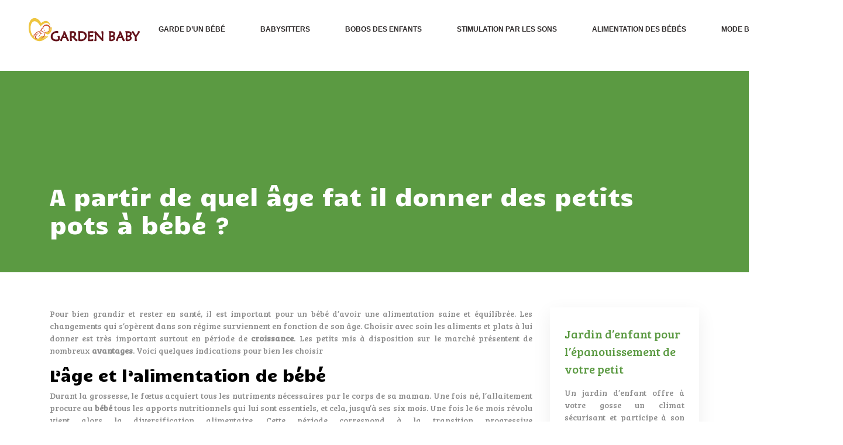

--- FILE ---
content_type: text/html; charset=UTF-8
request_url: https://www.gardenbaby.fr/a-partir-de-quel-age-fat-il-donner-des-petits-pots-a-bebe/
body_size: 9168
content:
<!DOCTYPE html>
<html>
<head lang="fr-FR">
<meta charset="UTF-8">
<meta name="viewport" content="width=device-width">
<link rel="shortcut icon" href="https://www.gardenbaby.fr/wp-content/uploads/2019/05/favicon.png" /><link val="default" ver="v 3.18.4" />
<meta name='robots' content='max-image-preview:large' />
<link rel='dns-prefetch' href='//stackpath.bootstrapcdn.com' />
<title>Puériculture : quand commencer les petits pots ?</title><meta name="description" content="L’alimentation d’un bébé change lorsque le lait ne lui suffit plus. Il est possible d’intégrer d’autres aliments à son alimentation comme des petits pots."><link rel="alternate" title="oEmbed (JSON)" type="application/json+oembed" href="https://www.gardenbaby.fr/wp-json/oembed/1.0/embed?url=https%3A%2F%2Fwww.gardenbaby.fr%2Fa-partir-de-quel-age-fat-il-donner-des-petits-pots-a-bebe%2F" />
<link rel="alternate" title="oEmbed (XML)" type="text/xml+oembed" href="https://www.gardenbaby.fr/wp-json/oembed/1.0/embed?url=https%3A%2F%2Fwww.gardenbaby.fr%2Fa-partir-de-quel-age-fat-il-donner-des-petits-pots-a-bebe%2F&#038;format=xml" />
<style id='wp-img-auto-sizes-contain-inline-css' type='text/css'>
img:is([sizes=auto i],[sizes^="auto," i]){contain-intrinsic-size:3000px 1500px}
/*# sourceURL=wp-img-auto-sizes-contain-inline-css */
</style>
<style id='wp-block-library-inline-css' type='text/css'>
:root{--wp-block-synced-color:#7a00df;--wp-block-synced-color--rgb:122,0,223;--wp-bound-block-color:var(--wp-block-synced-color);--wp-editor-canvas-background:#ddd;--wp-admin-theme-color:#007cba;--wp-admin-theme-color--rgb:0,124,186;--wp-admin-theme-color-darker-10:#006ba1;--wp-admin-theme-color-darker-10--rgb:0,107,160.5;--wp-admin-theme-color-darker-20:#005a87;--wp-admin-theme-color-darker-20--rgb:0,90,135;--wp-admin-border-width-focus:2px}@media (min-resolution:192dpi){:root{--wp-admin-border-width-focus:1.5px}}.wp-element-button{cursor:pointer}:root .has-very-light-gray-background-color{background-color:#eee}:root .has-very-dark-gray-background-color{background-color:#313131}:root .has-very-light-gray-color{color:#eee}:root .has-very-dark-gray-color{color:#313131}:root .has-vivid-green-cyan-to-vivid-cyan-blue-gradient-background{background:linear-gradient(135deg,#00d084,#0693e3)}:root .has-purple-crush-gradient-background{background:linear-gradient(135deg,#34e2e4,#4721fb 50%,#ab1dfe)}:root .has-hazy-dawn-gradient-background{background:linear-gradient(135deg,#faaca8,#dad0ec)}:root .has-subdued-olive-gradient-background{background:linear-gradient(135deg,#fafae1,#67a671)}:root .has-atomic-cream-gradient-background{background:linear-gradient(135deg,#fdd79a,#004a59)}:root .has-nightshade-gradient-background{background:linear-gradient(135deg,#330968,#31cdcf)}:root .has-midnight-gradient-background{background:linear-gradient(135deg,#020381,#2874fc)}:root{--wp--preset--font-size--normal:16px;--wp--preset--font-size--huge:42px}.has-regular-font-size{font-size:1em}.has-larger-font-size{font-size:2.625em}.has-normal-font-size{font-size:var(--wp--preset--font-size--normal)}.has-huge-font-size{font-size:var(--wp--preset--font-size--huge)}.has-text-align-center{text-align:center}.has-text-align-left{text-align:left}.has-text-align-right{text-align:right}.has-fit-text{white-space:nowrap!important}#end-resizable-editor-section{display:none}.aligncenter{clear:both}.items-justified-left{justify-content:flex-start}.items-justified-center{justify-content:center}.items-justified-right{justify-content:flex-end}.items-justified-space-between{justify-content:space-between}.screen-reader-text{border:0;clip-path:inset(50%);height:1px;margin:-1px;overflow:hidden;padding:0;position:absolute;width:1px;word-wrap:normal!important}.screen-reader-text:focus{background-color:#ddd;clip-path:none;color:#444;display:block;font-size:1em;height:auto;left:5px;line-height:normal;padding:15px 23px 14px;text-decoration:none;top:5px;width:auto;z-index:100000}html :where(.has-border-color){border-style:solid}html :where([style*=border-top-color]){border-top-style:solid}html :where([style*=border-right-color]){border-right-style:solid}html :where([style*=border-bottom-color]){border-bottom-style:solid}html :where([style*=border-left-color]){border-left-style:solid}html :where([style*=border-width]){border-style:solid}html :where([style*=border-top-width]){border-top-style:solid}html :where([style*=border-right-width]){border-right-style:solid}html :where([style*=border-bottom-width]){border-bottom-style:solid}html :where([style*=border-left-width]){border-left-style:solid}html :where(img[class*=wp-image-]){height:auto;max-width:100%}:where(figure){margin:0 0 1em}html :where(.is-position-sticky){--wp-admin--admin-bar--position-offset:var(--wp-admin--admin-bar--height,0px)}@media screen and (max-width:600px){html :where(.is-position-sticky){--wp-admin--admin-bar--position-offset:0px}}

/*# sourceURL=wp-block-library-inline-css */
</style><style id='global-styles-inline-css' type='text/css'>
:root{--wp--preset--aspect-ratio--square: 1;--wp--preset--aspect-ratio--4-3: 4/3;--wp--preset--aspect-ratio--3-4: 3/4;--wp--preset--aspect-ratio--3-2: 3/2;--wp--preset--aspect-ratio--2-3: 2/3;--wp--preset--aspect-ratio--16-9: 16/9;--wp--preset--aspect-ratio--9-16: 9/16;--wp--preset--color--black: #000000;--wp--preset--color--cyan-bluish-gray: #abb8c3;--wp--preset--color--white: #ffffff;--wp--preset--color--pale-pink: #f78da7;--wp--preset--color--vivid-red: #cf2e2e;--wp--preset--color--luminous-vivid-orange: #ff6900;--wp--preset--color--luminous-vivid-amber: #fcb900;--wp--preset--color--light-green-cyan: #7bdcb5;--wp--preset--color--vivid-green-cyan: #00d084;--wp--preset--color--pale-cyan-blue: #8ed1fc;--wp--preset--color--vivid-cyan-blue: #0693e3;--wp--preset--color--vivid-purple: #9b51e0;--wp--preset--gradient--vivid-cyan-blue-to-vivid-purple: linear-gradient(135deg,rgb(6,147,227) 0%,rgb(155,81,224) 100%);--wp--preset--gradient--light-green-cyan-to-vivid-green-cyan: linear-gradient(135deg,rgb(122,220,180) 0%,rgb(0,208,130) 100%);--wp--preset--gradient--luminous-vivid-amber-to-luminous-vivid-orange: linear-gradient(135deg,rgb(252,185,0) 0%,rgb(255,105,0) 100%);--wp--preset--gradient--luminous-vivid-orange-to-vivid-red: linear-gradient(135deg,rgb(255,105,0) 0%,rgb(207,46,46) 100%);--wp--preset--gradient--very-light-gray-to-cyan-bluish-gray: linear-gradient(135deg,rgb(238,238,238) 0%,rgb(169,184,195) 100%);--wp--preset--gradient--cool-to-warm-spectrum: linear-gradient(135deg,rgb(74,234,220) 0%,rgb(151,120,209) 20%,rgb(207,42,186) 40%,rgb(238,44,130) 60%,rgb(251,105,98) 80%,rgb(254,248,76) 100%);--wp--preset--gradient--blush-light-purple: linear-gradient(135deg,rgb(255,206,236) 0%,rgb(152,150,240) 100%);--wp--preset--gradient--blush-bordeaux: linear-gradient(135deg,rgb(254,205,165) 0%,rgb(254,45,45) 50%,rgb(107,0,62) 100%);--wp--preset--gradient--luminous-dusk: linear-gradient(135deg,rgb(255,203,112) 0%,rgb(199,81,192) 50%,rgb(65,88,208) 100%);--wp--preset--gradient--pale-ocean: linear-gradient(135deg,rgb(255,245,203) 0%,rgb(182,227,212) 50%,rgb(51,167,181) 100%);--wp--preset--gradient--electric-grass: linear-gradient(135deg,rgb(202,248,128) 0%,rgb(113,206,126) 100%);--wp--preset--gradient--midnight: linear-gradient(135deg,rgb(2,3,129) 0%,rgb(40,116,252) 100%);--wp--preset--font-size--small: 13px;--wp--preset--font-size--medium: 20px;--wp--preset--font-size--large: 36px;--wp--preset--font-size--x-large: 42px;--wp--preset--spacing--20: 0.44rem;--wp--preset--spacing--30: 0.67rem;--wp--preset--spacing--40: 1rem;--wp--preset--spacing--50: 1.5rem;--wp--preset--spacing--60: 2.25rem;--wp--preset--spacing--70: 3.38rem;--wp--preset--spacing--80: 5.06rem;--wp--preset--shadow--natural: 6px 6px 9px rgba(0, 0, 0, 0.2);--wp--preset--shadow--deep: 12px 12px 50px rgba(0, 0, 0, 0.4);--wp--preset--shadow--sharp: 6px 6px 0px rgba(0, 0, 0, 0.2);--wp--preset--shadow--outlined: 6px 6px 0px -3px rgb(255, 255, 255), 6px 6px rgb(0, 0, 0);--wp--preset--shadow--crisp: 6px 6px 0px rgb(0, 0, 0);}:where(.is-layout-flex){gap: 0.5em;}:where(.is-layout-grid){gap: 0.5em;}body .is-layout-flex{display: flex;}.is-layout-flex{flex-wrap: wrap;align-items: center;}.is-layout-flex > :is(*, div){margin: 0;}body .is-layout-grid{display: grid;}.is-layout-grid > :is(*, div){margin: 0;}:where(.wp-block-columns.is-layout-flex){gap: 2em;}:where(.wp-block-columns.is-layout-grid){gap: 2em;}:where(.wp-block-post-template.is-layout-flex){gap: 1.25em;}:where(.wp-block-post-template.is-layout-grid){gap: 1.25em;}.has-black-color{color: var(--wp--preset--color--black) !important;}.has-cyan-bluish-gray-color{color: var(--wp--preset--color--cyan-bluish-gray) !important;}.has-white-color{color: var(--wp--preset--color--white) !important;}.has-pale-pink-color{color: var(--wp--preset--color--pale-pink) !important;}.has-vivid-red-color{color: var(--wp--preset--color--vivid-red) !important;}.has-luminous-vivid-orange-color{color: var(--wp--preset--color--luminous-vivid-orange) !important;}.has-luminous-vivid-amber-color{color: var(--wp--preset--color--luminous-vivid-amber) !important;}.has-light-green-cyan-color{color: var(--wp--preset--color--light-green-cyan) !important;}.has-vivid-green-cyan-color{color: var(--wp--preset--color--vivid-green-cyan) !important;}.has-pale-cyan-blue-color{color: var(--wp--preset--color--pale-cyan-blue) !important;}.has-vivid-cyan-blue-color{color: var(--wp--preset--color--vivid-cyan-blue) !important;}.has-vivid-purple-color{color: var(--wp--preset--color--vivid-purple) !important;}.has-black-background-color{background-color: var(--wp--preset--color--black) !important;}.has-cyan-bluish-gray-background-color{background-color: var(--wp--preset--color--cyan-bluish-gray) !important;}.has-white-background-color{background-color: var(--wp--preset--color--white) !important;}.has-pale-pink-background-color{background-color: var(--wp--preset--color--pale-pink) !important;}.has-vivid-red-background-color{background-color: var(--wp--preset--color--vivid-red) !important;}.has-luminous-vivid-orange-background-color{background-color: var(--wp--preset--color--luminous-vivid-orange) !important;}.has-luminous-vivid-amber-background-color{background-color: var(--wp--preset--color--luminous-vivid-amber) !important;}.has-light-green-cyan-background-color{background-color: var(--wp--preset--color--light-green-cyan) !important;}.has-vivid-green-cyan-background-color{background-color: var(--wp--preset--color--vivid-green-cyan) !important;}.has-pale-cyan-blue-background-color{background-color: var(--wp--preset--color--pale-cyan-blue) !important;}.has-vivid-cyan-blue-background-color{background-color: var(--wp--preset--color--vivid-cyan-blue) !important;}.has-vivid-purple-background-color{background-color: var(--wp--preset--color--vivid-purple) !important;}.has-black-border-color{border-color: var(--wp--preset--color--black) !important;}.has-cyan-bluish-gray-border-color{border-color: var(--wp--preset--color--cyan-bluish-gray) !important;}.has-white-border-color{border-color: var(--wp--preset--color--white) !important;}.has-pale-pink-border-color{border-color: var(--wp--preset--color--pale-pink) !important;}.has-vivid-red-border-color{border-color: var(--wp--preset--color--vivid-red) !important;}.has-luminous-vivid-orange-border-color{border-color: var(--wp--preset--color--luminous-vivid-orange) !important;}.has-luminous-vivid-amber-border-color{border-color: var(--wp--preset--color--luminous-vivid-amber) !important;}.has-light-green-cyan-border-color{border-color: var(--wp--preset--color--light-green-cyan) !important;}.has-vivid-green-cyan-border-color{border-color: var(--wp--preset--color--vivid-green-cyan) !important;}.has-pale-cyan-blue-border-color{border-color: var(--wp--preset--color--pale-cyan-blue) !important;}.has-vivid-cyan-blue-border-color{border-color: var(--wp--preset--color--vivid-cyan-blue) !important;}.has-vivid-purple-border-color{border-color: var(--wp--preset--color--vivid-purple) !important;}.has-vivid-cyan-blue-to-vivid-purple-gradient-background{background: var(--wp--preset--gradient--vivid-cyan-blue-to-vivid-purple) !important;}.has-light-green-cyan-to-vivid-green-cyan-gradient-background{background: var(--wp--preset--gradient--light-green-cyan-to-vivid-green-cyan) !important;}.has-luminous-vivid-amber-to-luminous-vivid-orange-gradient-background{background: var(--wp--preset--gradient--luminous-vivid-amber-to-luminous-vivid-orange) !important;}.has-luminous-vivid-orange-to-vivid-red-gradient-background{background: var(--wp--preset--gradient--luminous-vivid-orange-to-vivid-red) !important;}.has-very-light-gray-to-cyan-bluish-gray-gradient-background{background: var(--wp--preset--gradient--very-light-gray-to-cyan-bluish-gray) !important;}.has-cool-to-warm-spectrum-gradient-background{background: var(--wp--preset--gradient--cool-to-warm-spectrum) !important;}.has-blush-light-purple-gradient-background{background: var(--wp--preset--gradient--blush-light-purple) !important;}.has-blush-bordeaux-gradient-background{background: var(--wp--preset--gradient--blush-bordeaux) !important;}.has-luminous-dusk-gradient-background{background: var(--wp--preset--gradient--luminous-dusk) !important;}.has-pale-ocean-gradient-background{background: var(--wp--preset--gradient--pale-ocean) !important;}.has-electric-grass-gradient-background{background: var(--wp--preset--gradient--electric-grass) !important;}.has-midnight-gradient-background{background: var(--wp--preset--gradient--midnight) !important;}.has-small-font-size{font-size: var(--wp--preset--font-size--small) !important;}.has-medium-font-size{font-size: var(--wp--preset--font-size--medium) !important;}.has-large-font-size{font-size: var(--wp--preset--font-size--large) !important;}.has-x-large-font-size{font-size: var(--wp--preset--font-size--x-large) !important;}
/*# sourceURL=global-styles-inline-css */
</style>

<style id='classic-theme-styles-inline-css' type='text/css'>
/*! This file is auto-generated */
.wp-block-button__link{color:#fff;background-color:#32373c;border-radius:9999px;box-shadow:none;text-decoration:none;padding:calc(.667em + 2px) calc(1.333em + 2px);font-size:1.125em}.wp-block-file__button{background:#32373c;color:#fff;text-decoration:none}
/*# sourceURL=/wp-includes/css/classic-themes.min.css */
</style>
<link rel='stylesheet' id='default-css' href='https://www.gardenbaby.fr/wp-content/themes/factory-templates-3/style.css?ver=0706ac3d42306b0161f388884a696bc7' type='text/css' media='all' />
<link rel='stylesheet' id='bootstrap4-css' href='https://www.gardenbaby.fr/wp-content/themes/factory-templates-3/css/bootstrap4/bootstrap.min.css?ver=0706ac3d42306b0161f388884a696bc7' type='text/css' media='all' />
<link rel='stylesheet' id='font-awesome-css' href='https://stackpath.bootstrapcdn.com/font-awesome/4.7.0/css/font-awesome.min.css?ver=0706ac3d42306b0161f388884a696bc7' type='text/css' media='all' />
<link rel='stylesheet' id='aos-css' href='https://www.gardenbaby.fr/wp-content/themes/factory-templates-3/css/aos.css?ver=0706ac3d42306b0161f388884a696bc7' type='text/css' media='all' />
<link rel='stylesheet' id='global-css' href='https://www.gardenbaby.fr/wp-content/themes/factory-templates-3/css/global.css?ver=0706ac3d42306b0161f388884a696bc7' type='text/css' media='all' />
<link rel='stylesheet' id='style-css' href='https://www.gardenbaby.fr/wp-content/themes/factory-templates-3/css/template.css?ver=0706ac3d42306b0161f388884a696bc7' type='text/css' media='all' />
<script type="text/javascript" src="https://www.gardenbaby.fr/wp-content/themes/factory-templates-3/js/jquery.min.js?ver=0706ac3d42306b0161f388884a696bc7" id="jquery-js"></script>
<link rel="https://api.w.org/" href="https://www.gardenbaby.fr/wp-json/" /><link rel="alternate" title="JSON" type="application/json" href="https://www.gardenbaby.fr/wp-json/wp/v2/posts/6762" /><link rel="EditURI" type="application/rsd+xml" title="RSD" href="https://www.gardenbaby.fr/xmlrpc.php?rsd" />
<link rel="canonical" href="https://www.gardenbaby.fr/a-partir-de-quel-age-fat-il-donner-des-petits-pots-a-bebe/" />
<link rel='shortlink' href='https://www.gardenbaby.fr/?p=6762' />
<meta name="google-site-verification" content="xXIwHYbYTqRO78hi662YMAl0MRiBNjUNDsvFmdsESIg" />
<meta name="google-site-verification" content="NGGZ_3Bfa9LQG5jWywdxDFWpSmOaMnrPYpj42Z6DrGs" />
<meta name="google-site-verification" content="y52o75Nv0GDrkbFcR_jKLzaLxxxoWtJ44eg-DP2akEY" />
<link rel="preconnect" href="https://fonts.googleapis.com">
<link rel="preconnect" href="https://fonts.gstatic.com" crossorigin>
<link href="https://fonts.googleapis.com/css2?family=Bree+Serif&family=Candal&display=swap" rel="stylesheet"><style type="text/css">
  
.default_color_background,.menu-bars{background-color : #5b9a42 }
.default_color_text,a,h1 span,h2 span,h3 span,h4 span,h5 span,h6 span{color :#5b9a42 }
.navigation li a,.navigation li.disabled,.navigation li.active a,.owl-dots .owl-dot.active span,.owl-dots .owl-dot:hover span{background-color: #5b9a42;}
.block-spc{border-color:#5b9a42}
.default_color_border{border-color : #5b9a42 }
.fa-bars,.overlay-nav .close{color: #5b9a42;}
nav li a:after{background-color: #5b9a42;}
a{color : #5b9a42 }
a:hover{color : #f2682a }
.archive h2 a{color :#444}
.main-menu{box-shadow: none;-moz-box-shadow: none;-webkit-box-shadow: none;}
.main-menu{padding : 20px 0 40px }
.main-menu.scrolling-down{-webkit-box-shadow: 0 2px 13px 0 rgba(0, 0, 0, .1);-moz-box-shadow: 0 2px 13px 0 rgba(0, 0, 0, .1);box-shadow: 0 2px 13px 0 rgba(0, 0, 0, .1);}   
nav li:hover > a,.current-menu-item > a{color:#f2682a!important;}
.archive h1{color:#fff!important;}
.archive h1,.single h1{text-align:left!important;}
.single h1{color:#fff!important;}
.archive .readmore{background-color:#5b9a42;}
.archive .readmore{color:#fff;}
.archive .readmore:hover{background-color:#f2682a;}
.archive .readmore:hover{color:#fff;}
.archive .readmore{padding:8px 16px;}
.single h2{font-size:27px!important}    
.single h3{font-size:23px!important}    
.single h4{font-size:15px!important}    
.single h5{font-size:15px!important}    
.single h6{font-size:15px!important}    
@media(max-width: 1024px){.main-menu.scrolling-down{position: fixed !important;}}
.top-menu {
    padding: 0 0 40px;
}
.scrolling-down .top-menu {
    padding: 0;
}
.col1{background-color: #fff;
    padding: 50px 30px 50px 30px;}
.widget_sidebar .sidebar-widget {
    color: #5b9a42;
    font-size: 20px;
    margin-bottom: 15px;
}
.widget_sidebar{
    -webkit-box-shadow: 0 10px 30px rgb(0 0 0 / 7%);
    box-shadow: 0 10px 30px rgb(0 0 0 / 7%);
    padding: 30px 25px;
    margin-bottom: 50px;
}
/**************************Menu***********************/
li.current-menu-item {
    background: transparent;
}
 .navbar-nav>li>a{
    color: #2d2929;
     font-size: 12px;
    font-weight: 600;
    line-height: 45px;
    padding: 0 10px;
-webkit-transition: all .3s ease-in-out;
    -moz-transition: all .3s ease-in-out;
    -o-transition: all .3s ease-in-out;
    -ms-transition: all .3s ease-in-out;
    transition: all .3s ease-in-out;
   font-family: 'Montserrat', sans-serif;
    text-transform: uppercase;
}

.navbar-nav>li {
    list-style-type: none;
    position: relative;
    width: auto;
margin: 0 5px;
}
 .navbar-nav>.current-menu-item>a,  .navbar-nav>.current-menu-item>a:focus,  .navbar-nav>.current-menu-item>a:hover, .navbar-nav>li>a:hover {
    color: #ffffff ;
-webkit-border-radius: 2em;
    -ms-border-radius: 2em;
    border-radius: 2em;
}

/*********************************************************/
.sow-testimonials .sow-testimonial-wrapper{  padding: 50px 30px; }
.sow-testimonial-wrapper .sow-round-image-frame{border: 5px solid #fff;
    transition: all .5s ease-in-out;
    -webkit-transition: all .5s ease-in-out;
    -moz-transition: all .5s ease-in-out;
    -o-transition: all .5s ease-in-out;
    -ms-transition: all .5s ease-in-out;
}
.sow-testimonial-wrapper .sow-testimonial-name{    color: #2d2929;
    font-size: 17px;
    padding: 1em 0 0;
    display: block;}
.sow-testimonial-wrapper .sow-testimonial-location{    color: #efc429;}
.sow-testimonials .sow-testimonial-text{
     background: transparent!important;
         text-align: center;   
}
.sow-testimonial-wrapper:nth-child(2){
   background: #fff;
    padding: 50px 30px; 
}
.sow-testimonial-wrapper:nth-child(2) .sow-round-image-frame{border: 5px solid #5b9a42;}
.sow-testimonial-wrapper .sow-round-image-frame:hover{
   -webkit-transform: rotate(360deg);
  transform: rotate(360deg);
}
.sow-headline-container h1.sow-headline{position:relative;}
.sow-headline-container h1.sow-headline:before{
position: absolute;
    top: 0;
    right: 235px;
    height: 60px;
    content: '';
    width: 60px;
    background: url(/wp-content/uploads/2018/09/slider-bg-right.png) no-repeat center;
}
.sow-headline-container h1.sow-headline:after{
position: absolute;
    top: 0;
    left: 235px;
    height: 60px;
    content: '';
    width: 60px;
    background: url(/wp-content/uploads/2018/09/slider-bg-left.png) no-repeat center;
}
.main-menu{
background: url(/wp-content/uploads/2018/09/bg-header-bottom.png);
    background-position: bottom center ;
    background-repeat: repeat-x;
}
.main-menu.scrolling-down{background: #fff;}
.texteCenter p{text-align:center!important;}
.campground .icon_image {
    position: relative;
    display: inline-block;
    width: 120px;
    height: 120px;
    line-height: 110px;
    text-align: center;
    background-image: url(/wp-content/uploads/2018/09/bg-circle-gray.png);
    background-size: contain;
    background-repeat: no-repeat;
    -webkit-transition: color 0.3s ease, background-color 0.3s ease, border-color 0.3s ease;
    -ms-transition: color 0.3s ease, background-color 0.3s ease, border-color 0.3s ease;
    transition: color 0.3s ease, background-color 0.3s ease, border-color 0.3s ease;
}
.campground .icon_image:hover {
background-image: url(/wp-content/uploads/2018/09/bg-circle-orange.png);
}
.campground .icon_image:after {
position: absolute;
     top: -12px;
    left: -30px;
    content: '';
    width: 39px;
height: 34px;
    background: url(/wp-content/uploads/2018/09/before-ic.png) no-repeat center;
 opacity: 0;
}
.campground .icon_image:hover:after  {
    opacity: 1;
}
.image-hover-text{
-webkit-transition: all 0.3s ease;
    -ms-transition: all 0.3s ease;
    transition: all 0.3s ease;
}
.image-hover-text:hover:after {
    content: '';
    position: absolute;
    top: 0;
    color: #fff;
    background-color: rgba(91,154,66,0.7);
    width: 100%;
    height: 100%;
    justify-content: center;
    flex-direction: column;
    padding: 5%;
    opacity: 1;
    display: flex;
    transition: all 0.6s ease;
}
.home h3.widget-title {
    color: #2d2929;
    font-size: 18px;
    text-align: center;
    line-height: 1.3;
}
.footer_copy{
background-image: url(/wp-content/uploads/2018/09/bg-footer.png) ;
    background-position: top center;
    background-repeat: no-repeat;
    padding: 70px 0 24px;
margin-top: 3em;
text-align: center;
}
.single .post-title {
    bottom: 27%;
}
.single .post-title h1 {
    color: #fff;
    z-index: 1;
    position: relative;
}
.archive .cat-title{
    bottom: 36%;
}
.search  .read-more, .archive  .read-more {
    color: #fff;
    -webkit-border-radius: 2em;
    -ms-border-radius: 2em;
    border-radius: 2em;
}
body{font-family: 'Bree Serif', serif;color:#8c8c8c}
h1,h2,h3,h4,h5,h6{font-family: 'Candal', sans-serif;}
.so-widget-service-box h3{font-size:20px}
footer ul{padding-left:0}
footer ul li{list-style-type:none}
.footer-widget{padding-bottom:6px}</style>
</head>
<body class="wp-singular post-template-default single single-post postid-6762 single-format-standard wp-theme-factory-templates-3 catid-1 " style="">	
<div class="normal-menu menu-to-right main-menu fixed-top">	
<div class="container-fluid pl-5 pr-5">

<nav class="navbar navbar-expand-xl pl-0 pr-0">

<a id="logo" href="https://www.gardenbaby.fr">
<img class="logo-main" src="https://www.gardenbaby.fr/wp-content/uploads/2019/05/logo-2.png" alt="logo">
</a>
	


<button class="navbar-toggler" type="button" data-toggle="collapse" data-target="#navbarsExample06" aria-controls="navbarsExample06" aria-expanded="false" aria-label="Toggle navigation">
<span class="navbar-toggler-icon">
<div class="menu_btn">	
<div class="menu-bars"></div>
<div class="menu-bars"></div>
<div class="menu-bars"></div>
</div>
</span>
</button> 
<div class="collapse navbar-collapse" id="navbarsExample06">
<ul id="main-menu" class="navbar-nav ml-auto"><li id="menu-item-6778" class="menu-item menu-item-type-taxonomy menu-item-object-category current-post-ancestor current-menu-parent current-post-parent"><a href="https://www.gardenbaby.fr/garde-d-un-bebe/">Garde d&rsquo;un bébé</a></li>
<li id="menu-item-6847" class="menu-item menu-item-type-taxonomy menu-item-object-category"><a href="https://www.gardenbaby.fr/babysitters/">Babysitters</a></li>
<li id="menu-item-6777" class="menu-item menu-item-type-taxonomy menu-item-object-category"><a href="https://www.gardenbaby.fr/bobos-des-enfants/">Bobos des enfants</a></li>
<li id="menu-item-6779" class="menu-item menu-item-type-taxonomy menu-item-object-category"><a href="https://www.gardenbaby.fr/stimulation-par-les-sons/">Stimulation par les sons</a></li>
<li id="menu-item-6776" class="menu-item menu-item-type-taxonomy menu-item-object-category"><a href="https://www.gardenbaby.fr/alimentation-des-bebes/">Alimentation des bébés</a></li>
<li id="menu-item-6868" class="menu-item menu-item-type-taxonomy menu-item-object-category"><a href="https://www.gardenbaby.fr/mode-bebe/">Mode bébé</a></li>
<li id="menu-item-6981" class="menu-item menu-item-type-taxonomy menu-item-object-category"><a href="https://www.gardenbaby.fr/divers/">Divers</a></li>
</ul></div>
</nav>
</div>
</div>
<div class="main">
	<div class="subheader" style="background-position:top;background-color:#5b9a42">
<div id="mask" style=""></div>	<div class="container"><h1 class="title">A partir de quel âge fat il donner des petits pots à bébé ?</h1></div>
</div>
<div class="container">
<div class="row">
<div class="post-data col-md-9 col-lg-9 col-xs-12">
<div class="blog-post-content">
<p>Pour bien grandir et rester en santé, il est important pour un bébé d’avoir une alimentation saine et équilibrée. Les changements qui s’opèrent dans son régime surviennent en fonction de son âge. Choisir avec soin les aliments et plats à lui donner est très important surtout en période de <strong>croissance</strong>. Les petits mis à disposition sur le marché présentent de nombreux <strong>avantages</strong>. Voici quelques indications pour bien les choisir</p>
<h2>L’âge et l’alimentation de bébé</h2>
<p>Durant la grossesse, le fœtus acquiert tous les nutriments nécessaires par le corps de sa maman. Une fois né, l’allaitement procure au <strong>bébé</strong> tous les apports nutritionnels qui lui sont essentiels, et cela, jusqu’à ses six mois. Une fois le 6e mois révolu vient alors la diversification alimentaire. Cette période correspond à la transition progressive entre <strong>l’alimentation</strong> exclusivement composée de lait à un menu plus diversifié en aliments. Ce passage ne doit jamais se faire avant la fin du <strong>4e</strong> <strong>mois</strong> pour éviter les tendances allergiques et au début du 7e mois conviendrait également. C’est donc à cette période que l’on peut incorporer les petits pots à l’alimentation du bébé. Pour rappel, ce processus se fait petit à petit, le mieux serait alors d’ajouter les aliments un à un. Idéalement, on consacrerait 3 jours à un aliment pour que le bébé puisse apprendre à l’aimer et à en reconnaitre le goût. De plus, ce laps de temps permettra de détecter facilement les éventuelles sources d’allergie.</p>
<h2>L’intérêt des petits pots</h2>
<p>Les petits pots proposés par les industries agroalimentaires présentent plusieurs avantages, le premier étant le <strong>gain</strong> de <strong>temps</strong>.  Vous n’avez plus à déployer autant d’effort pour composer un bon menu pour votre bébé. Le second avantage est la facilité d’accès et de transport : ils sont largement diffusés sur le commerce et ne sont pas encombrants lors des déplacements. Par ailleurs, les petits pots respectent les normes sanitaires imposées en plus de subir plusieurs centaines de contrôles qualité. De plus, ils sont catégorisés et fabriqués de manière à être adaptés pour les différentes tranches <strong>d’âges</strong>.</p>
<h2>Les plats préfabriqués</h2>
<p>En dehors des <strong>petits</strong> <strong>pots,</strong> il existe d’autres nourritures préfabriquées pour les bébés. En premier, il y a les<a href="https://www.enfants-extraordinaires.fr/conseils-pour-preparer-des-repas-pour-bebe/" target="_blank"> plats de bébé </a>sous forme d’assiettes (<strong>purée</strong> ou compote) qui se réchauffent au micro-ondes. Ensuite viennent les poudres auxquelles il faut ajouter de l’eau qui donne de la soupe ou des purées. Ces alternatives sont préconisées pour des occasions ponctuelles et non sur le long terme. Une astuce pour commencer à introduire d’autres aliments est de faire diluer dans un <strong>biberon</strong> une partie du contenu du petit pot ou des poudres. Pratique si vous confiez la <strong>garde</strong> de votre enfant à une crèche ou une <strong>nounou</strong> tout en veillant à son alimentation.</p>






<div class="row nav-post-cat"><div class="col-6"><a href="https://www.gardenbaby.fr/trouver-les-meilleurs-modeles-de-jouets-en-bois-pour-ses-enfants/"><i class="fa fa-arrow-left" aria-hidden="true"></i>Trouver les meilleurs modèles de jouets en bois pour ses enfants</a></div><div class="col-6"><a href="https://www.gardenbaby.fr/choisir-une-nounou-au-top-pour-la-garde-de-vos-enfants/"><i class="fa fa-arrow-left" aria-hidden="true"></i>Choisir une nounou au top pour la garde de vos enfants</a></div></div>
	
</div>


</div>
<div class="col-md-3 col-xs-12 col-lg-3">
<div class="sidebar">
<div class="widget-area">
<div class="widget_sidebar"><div class="sidebar-widget">Jardin d&rsquo;enfant pour l&rsquo;épanouissement de votre petit</div>			<div class="textwidget"><p>Un jardin d&rsquo;enfant offre à votre gosse un climat sécurisant et participe à son épanouissement. C&rsquo;est aussi un espace pour forger la créativité par des activités diverses et apprendre à être social.</p>
</div>
		</div><div class="widget_sidebar"><div class="sidebar-widget">Des conseils pour une nuit complète à votre bébé</div>			<div class="textwidget"><p>En instaurant une certaine routine, vous apprenez à votre bébé la différence entre le jour et la nuit afin de l&rsquo;aider à plonger dans des sommeils de longues durées qui peuvent aller jusqu&rsquo;à 8 ou 9 heures.</p>
</div>
		</div><div class="widget_sidebar"><div class="sidebar-widget">Les signes que votre bébé souffre d&rsquo;une allergie</div>			<div class="textwidget"><p>Difficile pour un parent de se rendre compte lorsque son enfant souffre d&rsquo;une allergie ou d&rsquo;une intolérance alimentaire. Faites attention aux signes d&rsquo;alerte et consultez vite un médecin pour éviter les complications chez votre enfant.</p>
</div>
		</div>



<style>
	.nav-post-cat .col-6 i{
		display: inline-block;
		position: absolute;
	}
	.nav-post-cat .col-6 a{
		position: relative;
	}
	.nav-post-cat .col-6:nth-child(1) a{
		padding-left: 18px;
		float: left;
	}
	.nav-post-cat .col-6:nth-child(1) i{
		left: 0;
	}
	.nav-post-cat .col-6:nth-child(2) a{
		padding-right: 18px;
		float: right;
	}
	.nav-post-cat .col-6:nth-child(2) i{
		transform: rotate(180deg);
		right: 0;
	}
	.nav-post-cat .col-6:nth-child(2){
		text-align: right;
	}
</style>




</div>
</div>
</div>
<script type="text/javascript">
$(document).ready(function() {
$( ".blog-post-content img" ).on( "click", function() {
var url_img = $(this).attr('src');
$('.img-fullscreen').html("<div><img src='"+url_img+"'></div>");
$('.img-fullscreen').fadeIn();
});
$('.img-fullscreen').on( "click", function() {
$(this).empty();
$('.img-fullscreen').hide();
});
});
</script>
</div>
  


</div>
</div>


<footer  style="">
<div class="container widgets">
<div class="row">
<div class="col-md-3 col-xs-12">
<div class="widget_footer"><div class="footer-widget">Alimentation</div>			<div class="textwidget"><ul class="list_style">
<li>Eaux / Jus</li>
<li>Lait infantile</li>
<li>Lait maternel</li>
<li>Recettes bébé</li>
<li>Fruits / Légumes</li>
</ul>
</div>
		</div></div>
<div class="col-md-3 col-xs-12">
<div class="widget_footer"><div class="footer-widget">Santé bébé</div>			<div class="textwidget"><ul class="list_style">
<li>Maladies</li>
<li>Soins bébé</li>
<li>Vaccination</li>
<li>Dents de bébé</li>
<li>Rhume de bébé</li>
</ul>
</div>
		</div></div>
<div class="col-md-3 col-xs-12">
<div class="widget_footer"><div class="footer-widget">Eveil bébé</div>			<div class="textwidget"><ul class="list_style">
<li>Massage</li>
<li>Propreté</li>
<li>Jeux d&rsquo;éveil</li>
<li>Premiers pas</li>
<li>Communication</li>
</ul>
</div>
		</div></div>
<div class="col-md-3 col-xs-12">
<div class="widget_footer"><div class="footer-widget">Modes de garde</div>			<div class="textwidget"><ul class="list_style">
<li>Nounou</li>
<li>Assmat</li>
<li>Garde partagée</li>
<li>Garde à domicile</li>
<li>Crèche collective</li>
</ul>
</div>
		</div></div>
</div>
</div>
</footer>

<script type="speculationrules">
{"prefetch":[{"source":"document","where":{"and":[{"href_matches":"/*"},{"not":{"href_matches":["/wp-*.php","/wp-admin/*","/wp-content/uploads/*","/wp-content/*","/wp-content/plugins/*","/wp-content/themes/factory-templates-3/*","/*\\?(.+)"]}},{"not":{"selector_matches":"a[rel~=\"nofollow\"]"}},{"not":{"selector_matches":".no-prefetch, .no-prefetch a"}}]},"eagerness":"conservative"}]}
</script>
<p class="text-center" style="margin-bottom: 0px"><a href="/plan-du-site/">Plan du site</a></p><script type="text/javascript" src="https://www.gardenbaby.fr/wp-content/themes/factory-templates-3/js/bootstrap.min.js" id="bootstrap4-js"></script>
<script type="text/javascript" src="https://www.gardenbaby.fr/wp-content/themes/factory-templates-3/js/aos.js" id="aos-js"></script>
<script type="text/javascript" src="https://www.gardenbaby.fr/wp-content/themes/factory-templates-3/js/rellax.min.js" id="rellax-js"></script>
<script type="text/javascript" src="https://www.gardenbaby.fr/wp-content/themes/factory-templates-3/js/default_script.js" id="default_script-js"></script>



<script type="text/javascript">
jQuery('.remove-margin-bottom').parent(".so-panel").css("margin-bottom","0px");

let calcScrollValue = () => {
  let scrollProgress = document.getElementById("progress");
  let progressValue = document.getElementById("back_to_top");
  let pos = document.documentElement.scrollTop;
  let calcHeight = document.documentElement.scrollHeight - document.documentElement.clientHeight;
  let scrollValue = Math.round((pos * 100) / calcHeight);
  if (pos > 500) {
    progressValue.style.display = "grid";
  } else {
    progressValue.style.display = "none";
  }
  scrollProgress.addEventListener("click", () => {
    document.documentElement.scrollTop = 0;
  });
  scrollProgress.style.background = `conic-gradient( ${scrollValue}%, #fff ${scrollValue}%)`;
};
window.onscroll = calcScrollValue;
window.onload = calcScrollValue;



</script>
<script type="text/javascript">
var nav = jQuery('.main-menu:not(.creative-menu-open)');
var menu_height = jQuery(".main-menu").height();  
jQuery(window).scroll(function () { 
if (jQuery(this).scrollTop() > 125) { 
nav.addClass("fixed-menu");
jQuery(".main-menu").addClass("scrolling-down");
jQuery("#before-menu").css("height",menu_height);
setTimeout(function(){ jQuery('.fixed-menu').css("top", "0"); },600)
} else {
jQuery(".main-menu").removeClass("scrolling-down");
nav.removeClass("fixed-menu");
jQuery("#before-menu").css("height","0px");
jQuery('.fixed-menu').css("top", "-200px");
nav.attr('style', '');
}
});
</script>

<script type="text/javascript">
AOS.init({
  once: true,
});
</script>

<div class="img-fullscreen"></div>

 

</body>
</html>   